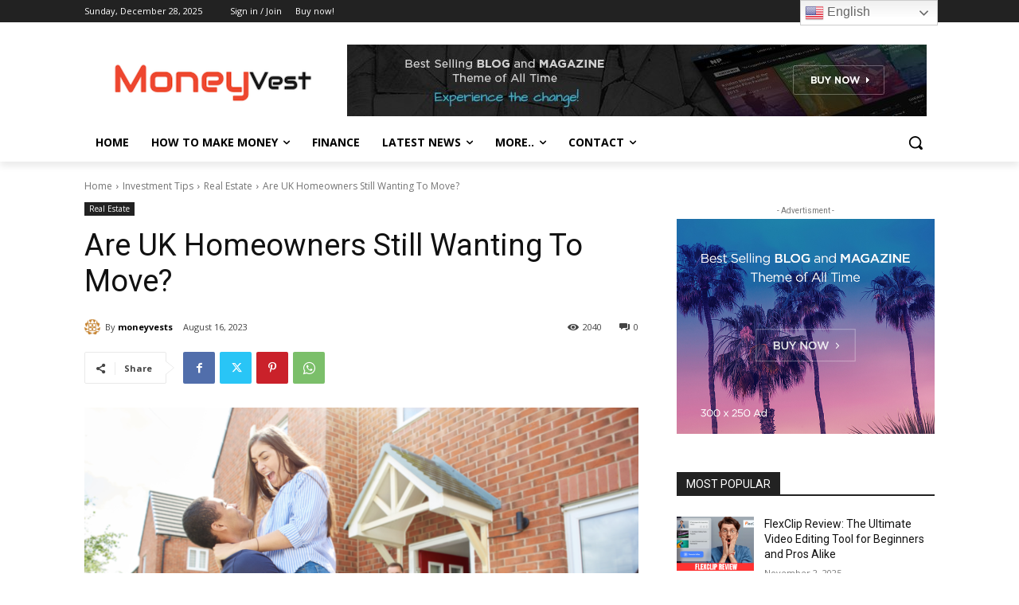

--- FILE ---
content_type: text/html; charset=utf-8
request_url: https://www.google.com/recaptcha/api2/aframe
body_size: 268
content:
<!DOCTYPE HTML><html><head><meta http-equiv="content-type" content="text/html; charset=UTF-8"></head><body><script nonce="3deZWT_XETzGjl8UopVHnQ">/** Anti-fraud and anti-abuse applications only. See google.com/recaptcha */ try{var clients={'sodar':'https://pagead2.googlesyndication.com/pagead/sodar?'};window.addEventListener("message",function(a){try{if(a.source===window.parent){var b=JSON.parse(a.data);var c=clients[b['id']];if(c){var d=document.createElement('img');d.src=c+b['params']+'&rc='+(localStorage.getItem("rc::a")?sessionStorage.getItem("rc::b"):"");window.document.body.appendChild(d);sessionStorage.setItem("rc::e",parseInt(sessionStorage.getItem("rc::e")||0)+1);localStorage.setItem("rc::h",'1766884929590');}}}catch(b){}});window.parent.postMessage("_grecaptcha_ready", "*");}catch(b){}</script></body></html>